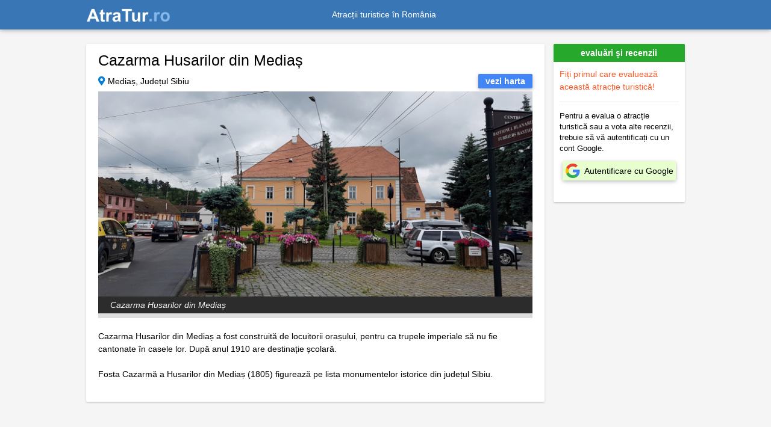

--- FILE ---
content_type: text/html; charset=UTF-8
request_url: https://atratur.ro/cazarma-husarilor-din-media%C8%99/1608
body_size: 1740
content:
<!DOCTYPE html>
<html lang="ro">
<head>
    <title>Cazarma Husarilor din Mediaș 🇷🇴 AtraTur.ro</title>
    <meta charset="utf-8">
    <meta name="viewport" content="width=device-width,initial-scale=1" />
    <meta name="description" content="Fosta Cazarmă a Husarilor din Mediaș (1805) figurează pe lista monumentelor istorice din județul Sibiu." />
    <meta property="og:title" content="Cazarma Husarilor din Mediaș 🇷🇴 AtraTur.ro" />
    <meta property="og:url" content="https://atratur.ro/cazarma-husarilor-din-mediaș/1608" />
    <meta property="og:type" content="website" />
    <meta property="og:description" content="Fosta Cazarmă a Husarilor din Mediaș (1805) figurează pe lista monumentelor istorice din județul Sibiu." />
    <meta property="og:locale" content="ro_RO" />
    <meta property="og:site_name" content="AtraTur.ro" />
    <meta property="og:image" content="https://atratur.ro/pics/attractions/1608/60d04b32df6c6.jpg" />
    <meta property="og:image:secure_url" content="https://atratur.ro/pics/attractions/1608/60d04b32df6c6.jpg" />
    <meta property="og:image:type" content="image/jpeg" />
    <meta property="twitter:title" content="Cazarma Husarilor din Mediaș 🇷🇴 AtraTur.ro" />
    <meta property="twitter:description" content="Fosta Cazarmă a Husarilor din Mediaș (1805) figurează pe lista monumentelor istorice din județul Sibiu." />
    <meta name="twitter:card" content="https://atratur.ro/pics/attractions/1608/60d04b32df6c6.jpg">
    <meta property="fb:app_id" content="662610047209322" />
        <meta name="csrf-token" content="ZywKp0m3c0zVy1JkdULF8xpDTnxsQ8jNsBwH4Itp">

            <link rel="canonical" href="https://atratur.ro/cazarma-husarilor-din-media%C8%99/1608" />
                <link rel="alternate" href="android-app://ro.ponticatravel.atractiituristice/https/atratur.ro/cazarma-husarilor-din-media%C8%99/1608" />
    
    <link rel="icon" type="image/x-icon" href="https://atratur.ro/favicon.ico" />
    
    <link rel="stylesheet" href="https://use.fontawesome.com/releases/v5.8.2/css/all.css">
    <link rel="stylesheet" href="https://cdnjs.cloudflare.com/ajax/libs/twitter-bootstrap/4.3.1/css/bootstrap.min.css">
    <link rel="stylesheet" href="https://cdnjs.cloudflare.com/ajax/libs/mdbootstrap/4.8.3/css/mdb.min.css">
    <link rel="stylesheet" href="https://atratur.ro/css/app.min.css?v=4.1.0" />

        <link rel="stylesheet" href="https://unpkg.com/leaflet@1.5.1/dist/leaflet.css"
  integrity="sha512-xwE/Az9zrjBIphAcBb3F6JVqxf46+CDLwfLMHloNu6KEQCAWi6HcDUbeOfBIptF7tcCzusKFjFw2yuvEpDL9wQ=="
  crossorigin=""/>
    </head>


<body>
    <div id="vapp">
    <header>
        <nav itemscope itemtype="https://schema.org/Brand" class="navbar navbar-dark fixed-top navbar-expand-md indigo" role="navigation" id="navigation">
			<div class="content-container">
				<a aria-current="page" class="navbar-brand active" href="https://atratur.ro">
					<img itemprop="logo" width="140" height="22.52" src="https://atratur.ro/images/logo.png?v=2.0.0" alt="Logo AtraTur.ro">
				</a>
				<meta itemprop="name" content="AtraTur.ro" />

				<div class="collapse navbar-collapse justify-content-center" id="collapse">Atracții turistice în România</div>
				<div class="navbar-nav dashboard-link">
									</div>

			</div>
        </nav>
    </header>

    <div class="content-wrapper">

	<attraction-page 
		id="1608" 
		lat="46.161686" 
		lng="24.353783">
	</attraction-page>

<footer-links></footer-links>

</div>
</div><!-- end vapp -->

<!-- JQuery -->
<script src="https://cdnjs.cloudflare.com/ajax/libs/jquery/3.4.1/jquery.min.js"></script>
<!-- Bootstrap tooltips -->
<script src="https://cdnjs.cloudflare.com/ajax/libs/popper.js/1.14.4/umd/popper.min.js"></script>
<!-- Bootstrap core JavaScript -->
<script src="https://cdnjs.cloudflare.com/ajax/libs/twitter-bootstrap/4.3.1/js/bootstrap.min.js"></script>
<!-- MDB core JavaScript -->
<script src="https://cdnjs.cloudflare.com/ajax/libs/mdbootstrap/4.8.3/js/mdb.min.js"></script>

<script src="https://unpkg.com/leaflet@1.5.1/dist/leaflet.js"
  integrity="sha512-GffPMF3RvMeYyc1LWMHtK8EbPv0iNZ8/oTtHPx9/cc2ILxQ+u905qIwdpULaqDkyBKgOaB57QTMg7ztg8Jm2Og=="
  crossorigin=""></script>

    <script src="https://atratur.ro/js/vapp.min.js?v=4.1.0"></script>
  
    <script async src="https://pagead2.googlesyndication.com/pagead/js/adsbygoogle.js?client=ca-pub-7765995607233643"
                  crossorigin="anonymous"></script>

</body>

</html>


--- FILE ---
content_type: text/html; charset=UTF-8
request_url: https://atratur.ro/api/attraction/1608
body_size: 1429
content:
{"id":1608,"name":"Cazarma Husarilor din Media\u0219","area_id":35,"region_id":0,"city_id":11177,"address":null,"lat":46.161686,"lng":24.353783,"webpage":null,"surface_border":null,"surface_color":null,"summary":"Fosta Cazarm\u0103 a Husarilor din Media\u0219 (1805) figureaz\u0103 pe lista monumentelor istorice din jude\u021bul Sibiu.","description_html":null,"description":"Cazarma Husarilor din Media\u0219 a fost construit\u0103 de locuitorii ora\u0219ului, pentru ca trupele imperiale s\u0103 nu fie cantonate \u00een casele lor. Dup\u0103 anul 1910 are destina\u021bie \u0219colar\u0103.\n\nFosta Cazarm\u0103 a Husarilor din Media\u0219 (1805) figureaz\u0103 pe lista monumentelor istorice din jude\u021bul Sibiu.","program_and_price":null,"pic":"60d04b32df6c6.jpg","video_host":null,"video_id":null,"copyright":null,"widget_title":"Cazarma Husarilor din Media\u0219","active":1,"booking_offer_explorer":111,"booking_num_properties":3,"kw0":null,"kw1":null,"kw2":null,"kw3":null,"kw5":null,"created_at":"2021-06-03 15:56:00","updated_at":"2021-06-21 11:18:01","copyright_updated_at":"2021-06-21 11:17:47","pp_updated_at":null,"kw_updated_at":null,"city_name":"Media\u0219","area_name":"Sibiu","booking_dest_id":"-1163842","booking_city_name":"Media\u0219","pics":[{"category":"Cazarma Husarilor din Media\u0219","title":"","keywords":"Cazarma Husarilor din Media\u0219; Media\u0219","contact":"","city":"Media\u0219","county":"Sibiu","country_code":"RO","country_name":"Rom\u00e2nia","file":"60d04b32df6c6.jpg","src":"\/pics\/attractions\/1608\/60d04b32df6c6.jpg","primary":1,"filemtime":1624263478,"alt":"Cazarma Husarilor din Media\u0219","headline":"Cazarma Husarilor din Media\u0219","id":0,"selected":true}],"selected_index":0,"full_address":"Media\u0219, Jude\u021bul Sibiu","video_src":false,"deal_finder_aid":"1826016","deal_finder_currency":"RON","map_widget_aid":"1825923","map_widget_currency":"RON"}

--- FILE ---
content_type: text/html; charset=UTF-8
request_url: https://atratur.ro/api/attractions/nearby
body_size: 3611
content:
{"attractions":[{"id":951,"name":"Muzeul Municipal Media\u015f","lat":46.168877,"lng":24.352547,"surface_border":"","summary":"Muzeul este structurat pe urm\u0103toarele domenii: istorie, arheologie, etnografie, art\u0103 \u0219i \u0219tiin\u021bele naturii.","pic":"https:\/\/atratur.ro\/pics\/attractions\/951\/60d051139898a.jpg","widget_title":"Muzeul Municipal Media\u0219","thumb":"https:\/\/atratur.ro\/images\/thumb-empty.png","url":"https:\/\/atratur.ro\/muzeul-municipal-media\u015f\/951"},{"id":947,"name":"Turnul Forkesch (Aurarilor) din Media\u0219","lat":46.162312,"lng":24.354856,"surface_border":"","summary":"Era unul dintre turnurile de ap\u0103rare a uneia dintre cele trei por\u021bi principale ale ora\u0219ului vechi, ce se afla pe latura de sud.","pic":"https:\/\/atratur.ro\/pics\/attractions\/947\/60d04c141c1db.jpg","widget_title":"Turnul Forkesch (Aurarilor) din Media\u0219","thumb":"https:\/\/atratur.ro\/images\/thumb-empty.png","url":"https:\/\/atratur.ro\/turnul-forkesch-(aurarilor)-din-media\u0219\/947"},{"id":619,"name":"Biserica Sf. Margareta din Media\u0219","lat":46.165108,"lng":24.351217,"surface_border":"","summary":"Biserica a fost construit\u0103 \u00eentre anii 1437 - 1488 \u00een stil gotic t\u00e2rziu \u0219i a fost fortificat\u0103 cu dou\u0103 r\u00e2nduri de ziduri cu turnuri de ap\u0103rare \u0219i \u0219an\u021b cu ap\u0103.","pic":"https:\/\/atratur.ro\/pics\/attractions\/619\/60d07c3f7c55d.jpg","widget_title":"Biserica Sf. Margareta din Media\u0219","thumb":"https:\/\/atratur.ro\/images\/thumb-empty.png","url":"https:\/\/atratur.ro\/biserica-sf.-margareta-din-media\u0219\/619"},{"id":1601,"name":"Turnul Mariei din Media\u0219","lat":46.165009,"lng":24.351692,"surface_border":"","summary":"Face parte din incinta exterioar\u0103 a bisericii evanghelice Sf. Margareta \u0219i dateaz\u0103 de la mijlocul secolului XV.","pic":"https:\/\/atratur.ro\/pics\/attractions\/1601\/60d0607e638fd.jpg","widget_title":"Turnul Mariei din Media\u0219","thumb":"https:\/\/atratur.ro\/images\/thumb-empty.png","url":"https:\/\/atratur.ro\/turnul-mariei-din-media\u0219\/1601"},{"id":1600,"name":"\u0218coala Piari\u0219tilor\/ Casa Guggenberger din Media\u0219","lat":46.163364,"lng":24.350298,"surface_border":"","summary":"Cl\u0103direa a fost ridicat\u0103 \u00een secolul XVIII, la \u00eenceput fiind utilizat\u0103 de c\u0103lug\u0103rii piari\u0219ti.","pic":"https:\/\/atratur.ro\/pics\/attractions\/1600\/60d07441a1ece.jpg","widget_title":"\u0218coala Piari\u0219tilor\/ Casa Guggenberger din Media\u0219","thumb":"https:\/\/atratur.ro\/images\/thumb-empty.png","url":"https:\/\/atratur.ro\/\u0219coala-piari\u0219tilor-casa-guggenberger-din-media\u0219\/1600"},{"id":1603,"name":"Turnul Clopotelor (Turnul Por\u021bii) din Media\u0219","lat":46.165215,"lng":24.350739,"surface_border":"","summary":"Face parte din incinta fortifica\u021biei bisericii evanghelice Sf. Margareta. Turnul avea rolul de turn de poart\u0103. Este denumit \u0219i Turnul Clopotelor pentru c\u0103 ad\u0103poste\u0219te la  primul etaj clopotele bisericii.","pic":"https:\/\/atratur.ro\/pics\/attractions\/1603\/60d0730de9c14.jpg","widget_title":"Turnul Clopotelor (Turnul Por\u021bii) din Media\u0219","thumb":"https:\/\/atratur.ro\/images\/thumb-empty.png","url":"https:\/\/atratur.ro\/turnul-clopotelor-(turnul-por\u021bii)-din-media\u0219\/1603"},{"id":1592,"name":"Biserica franciscan\u0103 din Media\u0219","lat":46.168583,"lng":24.352825,"surface_border":"","summary":"M\u0103n\u0103stirea franciscan\u0103 din Media\u0219 a fost \u00eentemeiat\u0103 anterior anului 1444.","pic":"https:\/\/atratur.ro\/pics\/attractions\/1592\/60d054d515664.jpg","widget_title":"Biserica franciscan\u0103 din Media\u0219","thumb":"https:\/\/atratur.ro\/images\/thumb-empty.png","url":"https:\/\/atratur.ro\/biserica-franciscan\u0103-din-media\u0219\/1592"},{"id":1593,"name":"Casa Schuster din Media\u0219","lat":46.163651,"lng":24.350069,"surface_border":"","summary":"Casa Schuster din Media\u0219 este casa \u00een care s-a n\u0103scut scriitorul Dutz Schuster (n. 1885, Media\u0219 - d. 1968, Media\u0219).","pic":"https:\/\/atratur.ro\/pics\/attractions\/1593\/60d0754ab5b02.jpg","widget_title":"Casa Schuster din Media\u0219","thumb":"https:\/\/atratur.ro\/images\/thumb-empty.png","url":"https:\/\/atratur.ro\/casa-schuster-din-media\u0219\/1593"},{"id":1595,"name":"Pia\u021ba Regele Ferdinand I din Media\u0219","lat":46.163933,"lng":24.350817,"surface_border":"","summary":"\u00cen pia\u021b\u0103 se g\u0103se\u0219te un ansamblu de monumente istorice.","pic":"https:\/\/atratur.ro\/pics\/attractions\/1595\/60d07706650f2.jpg","widget_title":"Pia\u021ba Regele Ferdinand I din Media\u0219","thumb":"https:\/\/atratur.ro\/images\/thumb-empty.png","url":"https:\/\/atratur.ro\/pia\u021ba-regele-ferdinand-i-din-media\u0219\/1595"},{"id":1598,"name":"Casa Memorial\u0103 Stephan Ludwig Roth","lat":46.166695,"lng":24.350567,"surface_border":"","summary":"A fost inaugurat\u0103 \u00een anul 1970, \u00een casa care a fost locuit\u0103 de marele umanist sas St. L. Roth \u00eentre anii 1821 - 1837, c\u00e2nd a activat la Media\u0219 ca profesor \u0219i predicator.","pic":"https:\/\/atratur.ro\/pics\/attractions\/1598\/60d0537aed39d.jpg","widget_title":"Casa Memorial\u0103 Stephan Ludwig Roth","thumb":"https:\/\/atratur.ro\/images\/thumb-empty.png","url":"https:\/\/atratur.ro\/casa-memorial\u0103-stephan-ludwig-roth\/1598"},{"id":1607,"name":"Sinagoga \u0219i Arhiva Comunit\u0103\u021bii Evreie\u0219ti din Media\u0219","lat":46.161148,"lng":24.351259,"surface_border":"","summary":"Complexul este compus din Sinagoga construit\u0103 \u00een anul 1896, Casa Rabinului \u0219i fosta \u0218coal\u0103 evreiasc\u0103. Arhitectura sinagogii \u021bine de stilul eclectic al secolului XIX, cu influen\u021be romantice \u0219i maure.","pic":"https:\/\/atratur.ro\/pics\/attractions\/1607\/60d04a2fae5bd.jpg","widget_title":"Sinagoga \u0219i Arhiva Comunit\u0103\u021bii Evreie\u0219ti din Media\u0219","thumb":"https:\/\/atratur.ro\/images\/thumb-empty.png","url":"https:\/\/atratur.ro\/sinagoga-\u0219i-arhiva-comunit\u0103\u021bii-evreie\u0219ti-din-media\u0219\/1607"},{"id":642,"name":"Biserica fortificat\u0103 din Bazna","lat":46.20129,"lng":24.282394,"surface_border":"","summary":"A fost ridicat\u0103 probabil \u00een a doua jum\u0103tate a secolului XIV. Exist\u0103 ipoteza c\u0103 aici a existat o biseric\u0103 romanic\u0103, anterior celei actuale.","pic":"https:\/\/atratur.ro\/pics\/attractions\/642\/6054bf791709d.jpg","widget_title":"Biserica fortificat\u0103 din Bazna","thumb":"https:\/\/atratur.ro\/images\/thumb-empty.png","url":"https:\/\/atratur.ro\/biserica-fortificat\u0103-din-bazna\/642"},{"id":1596,"name":"Scara acoperit\u0103 din Media\u0219","lat":46.164734,"lng":24.351433,"surface_border":"","summary":"A fost construit\u0103 \u00een anul 1803, cu ocazia repara\u021biei prim\u0103riei, asigur\u00e2nd leg\u0103tura \u00eentre castel \u0219i Pia\u021ba Regele Ferdinand I.","pic":"https:\/\/atratur.ro\/pics\/attractions\/1596\/60d05a9f0feae.jpg","widget_title":"Scara acoperit\u0103 din Media\u0219","thumb":"https:\/\/atratur.ro\/images\/thumb-empty.png","url":"https:\/\/atratur.ro\/scara-acoperit\u0103-din-media\u0219\/1596"},{"id":1605,"name":"Turnul Croitorilor din Media\u0219","lat":46.164913,"lng":24.351158,"surface_border":"","summary":"Aici \u00ee\u0219i desf\u0103\u0219ura activitatea breasla croitorilor, a c\u0103rui emblem\u0103 este amplasat\u0103 \u00een v\u00e2rful turnului. \u00cen anul 1616 turnul a fost par\u021bial integrat \u00een cl\u0103direa prim\u0103riei.","pic":"https:\/\/atratur.ro\/pics\/attractions\/1605\/60d0591fe447d.jpg","widget_title":"Turnul Croitorilor din Media\u0219","thumb":"https:\/\/atratur.ro\/images\/thumb-empty.png","url":"https:\/\/atratur.ro\/turnul-croitorilor-din-media\u0219\/1605"},{"id":1602,"name":"Turnul Trompe\u021bilor din Media\u0219","lat":46.165249,"lng":24.351027,"surface_border":"","summary":"Este turn al bisericii Sf. Margareta \u0219i este printre primele 10 turnuri \u00eenclinate din lume. A fost construit \u00een anul 1460 \u0219i supra\u00een\u0103l\u021bat cu 3 niveluri \u00een 1550.","pic":"https:\/\/atratur.ro\/pics\/attractions\/1602\/60d07e4b632a5.jpg","widget_title":"Turnul Trompe\u021bilor din Media\u0219","thumb":"https:\/\/atratur.ro\/images\/thumb-empty.png","url":"https:\/\/atratur.ro\/turnul-trompe\u021bilor-din-media\u0219\/1602"},{"id":1608,"name":"Cazarma Husarilor din Media\u0219","lat":46.161686,"lng":24.353783,"surface_border":"","summary":"Fosta Cazarm\u0103 a Husarilor din Media\u0219 (1805) figureaz\u0103 pe lista monumentelor istorice din jude\u021bul Sibiu.","pic":"https:\/\/atratur.ro\/pics\/attractions\/1608\/60d04b32df6c6.jpg","widget_title":"Cazarma Husarilor din Media\u0219","thumb":"https:\/\/atratur.ro\/images\/thumb-empty.png","url":"https:\/\/atratur.ro\/cazarma-husarilor-din-media\u0219\/1608"},{"id":1594,"name":"Biserica Bob din Media\u0219","lat":46.166176,"lng":24.354357,"surface_border":"","summary":"Este o biseric\u0103 rom\u00e2n\u0103 unit\u0103 (greco-catolic\u0103) ridicat\u0103 \u00een anul 1826, de episcopul Ioan Bob.","pic":"https:\/\/atratur.ro\/pics\/attractions\/1594\/60d04ecc1a5fe.jpg","widget_title":"Biserica Bob din Media\u0219","thumb":"https:\/\/atratur.ro\/images\/thumb-empty.png","url":"https:\/\/atratur.ro\/biserica-bob-din-media\u0219\/1594"},{"id":948,"name":"Turnul Steingasser (Pietrarilor) din Media\u0219","lat":46.168705,"lng":24.350044,"surface_border":"","summary":"Era unul dintre turnurile de ap\u0103rare a uneia dintre cele trei por\u021bi principale ale ora\u0219ului vechi, ce se afla pe latura de nord.","pic":"https:\/\/atratur.ro\/pics\/attractions\/948\/60d0561971e1d.jpg","widget_title":"Turnul Steingasser (Pietrarilor) din Media\u0219","thumb":"https:\/\/atratur.ro\/images\/thumb-empty.png","url":"https:\/\/atratur.ro\/turnul-steingasser-(pietrarilor)-din-media\u0219\/948"},{"id":1604,"name":"Catedrala Ortodox\u0103 din Media\u0219","lat":46.161835,"lng":24.355295,"surface_border":"","summary":"Catedrala  a fost construit\u0103 \u00eentre anii 1929 - 1935, \u00een stil bizantin cu influen\u021be br\u00e2ncovene\u0219ti.","pic":"https:\/\/atratur.ro\/pics\/attractions\/1604\/60d04d2e4abca.jpg","widget_title":"Catedrala Ortodox\u0103 din Media\u0219","thumb":"https:\/\/atratur.ro\/images\/thumb-empty.png","url":"https:\/\/atratur.ro\/catedrala-ortodox\u0103-din-media\u0219\/1604"},{"id":1597,"name":"Prim\u0103ria veche din Media\u0219","lat":46.164894,"lng":24.351282,"surface_border":"","summary":"A fost construit\u0103 \u00een secolul XVI \u0219i reparat\u0103 \u00een anul 1803.","pic":"https:\/\/atratur.ro\/pics\/attractions\/1597\/60d05e7121a7b.jpg","widget_title":"Prim\u0103ria veche din Media\u0219","thumb":"https:\/\/atratur.ro\/images\/thumb-empty.png","url":"https:\/\/atratur.ro\/prim\u0103ria-veche-din-media\u0219\/1597"},{"id":949,"name":"Turnul Fierarilor din Media\u0219","lat":46.164085,"lng":24.355928,"surface_border":"","summary":"Era unul dintre turnurile de ap\u0103rare a uneia dintre cele trei por\u021bi principale ale ora\u0219ului vechi, ce se afla pe latura de est.","pic":"https:\/\/atratur.ro\/pics\/attractions\/949\/60d04de46c9d4.jpg","widget_title":"Turnul Fierarilor din Media\u0219","thumb":"https:\/\/atratur.ro\/images\/thumb-empty.png","url":"https:\/\/atratur.ro\/turnul-fierarilor-din-media\u0219\/949"},{"id":1606,"name":"Turnul Rotarilor din Media\u0219","lat":46.168133,"lng":24.353981,"surface_border":"","summary":"Este un turn modest, mai pu\u021bin cunoscut, construit \u00eentre anii 1480 - 1534, dar care \u00eentrege\u0219te Cetatea Media\u0219ului, al\u0103turi de celelalte cl\u0103diri medievale.","pic":"https:\/\/atratur.ro\/pics\/attractions\/1606\/60d0546a3792f.jpg","widget_title":"Turnul Rotarilor din Media\u0219","thumb":"https:\/\/atratur.ro\/images\/thumb-empty.png","url":"https:\/\/atratur.ro\/turnul-rotarilor-din-media\u0219\/1606"},{"id":432,"name":"Biserica fortificat\u0103 din Mo\u0219na","lat":46.091923,"lng":24.395432,"surface_border":"","summary":"Edificiul a fost construit \u00eentre anii 1480 - 1486, pe structura unei bazilici anterioare. Biserica este \u00eenconjurat\u0103 de o fortifica\u021bie \u021b\u0103r\u0103neasc\u0103 cu turnuri.","pic":"https:\/\/atratur.ro\/pics\/attractions\/432\/5f2fa26f8681c.jpg","widget_title":"Biserica fortificat\u0103 din Mo\u0219na","thumb":"https:\/\/atratur.ro\/images\/thumb-empty.png","url":"https:\/\/atratur.ro\/biserica-fortificat\u0103-din-mo\u0219na\/432"},{"id":950,"name":"Casa Schuller din Media\u0219","lat":46.164474,"lng":24.35177,"surface_border":"","summary":"Construc\u021bia, decorat\u0103 \u00een stilul Rena\u0219terii transilvane, dateaz\u0103 din secolul al XVI-lea \u0219i a apar\u021binut familiei Schuller.","pic":"https:\/\/atratur.ro\/pics\/attractions\/950\/60d08036e3420.jpg","widget_title":"Casa Schuller din Media\u0219","thumb":"https:\/\/atratur.ro\/images\/thumb-empty.png","url":"https:\/\/atratur.ro\/casa-schuller-din-media\u0219\/950"},{"id":1599,"name":"Casa Rosenauer din Media\u0219","lat":46.16449,"lng":24.351257,"surface_border":"","summary":"A fost construita in jurul anului 1621, \u00een stilul Rena\u0219terii Transilvane, iar \u00een secolul XVIII a suferit transform\u0103ri importante, primind \u00eenf\u0103\u021bi\u0219area baroc\u0103.","pic":"https:\/\/atratur.ro\/pics\/attractions\/1599\/60d079e2e98fa.jpg","widget_title":"Casa Rosenauer din Media\u0219","thumb":"https:\/\/atratur.ro\/images\/thumb-empty.png","url":"https:\/\/atratur.ro\/casa-rosenauer-din-media\u0219\/1599"}]}

--- FILE ---
content_type: text/html; charset=utf-8
request_url: https://www.google.com/recaptcha/api2/aframe
body_size: 266
content:
<!DOCTYPE HTML><html><head><meta http-equiv="content-type" content="text/html; charset=UTF-8"></head><body><script nonce="t8szDZamItpCT0cIkG21JQ">/** Anti-fraud and anti-abuse applications only. See google.com/recaptcha */ try{var clients={'sodar':'https://pagead2.googlesyndication.com/pagead/sodar?'};window.addEventListener("message",function(a){try{if(a.source===window.parent){var b=JSON.parse(a.data);var c=clients[b['id']];if(c){var d=document.createElement('img');d.src=c+b['params']+'&rc='+(localStorage.getItem("rc::a")?sessionStorage.getItem("rc::b"):"");window.document.body.appendChild(d);sessionStorage.setItem("rc::e",parseInt(sessionStorage.getItem("rc::e")||0)+1);localStorage.setItem("rc::h",'1769663673124');}}}catch(b){}});window.parent.postMessage("_grecaptcha_ready", "*");}catch(b){}</script></body></html>